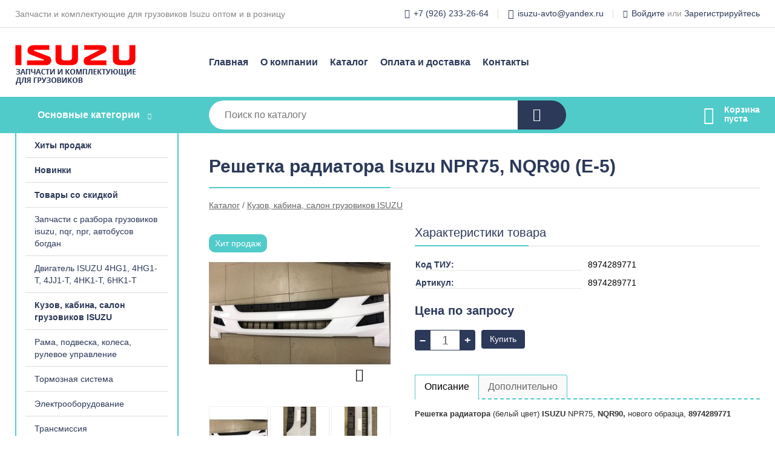

--- FILE ---
content_type: text/html; charset=utf-8
request_url: https://isuzu-msk.ru/shop/goods/reshetka_radiatora_Isuzu_NPR75_NQR90_e_5_-1743
body_size: 6206
content:
<!DOCTYPE html><!-- uniSiter platform | www.unisiter.ru / -->
<html lang="ru">
<head>
    <meta charset="utf-8"/>
<meta name="apple-mobile-web-app-capable" content="yes"/>
<meta name="viewport" content="width=device-width, initial-scale=1.0, maximum-scale=1.0, user-scalable=no"/>
<meta name="apple-mobile-web-app-status-bar-style" content="black"/>
<title>Решетка радиатора Isuzu NPR75, NQR90 (Е-5) &mdash; купить в городе Москва, цена, фото &mdash; ИП Гоношилов А.А.</title>
<meta name="description" content="Решетка радиатора Isuzu NPR75, NQR90 (Е-5) можно купить в нашем интернет-магазине по выгодной цене 18000 руб. Товары в наличии и под заказ."/>
<meta name="keywords" content="Решетка радиатора Isuzu NPR75, NQR90 (Е-5), цена, фото, купить, Москва, Кузов, кабина, салон грузовиков ISUZU"/>
<link rel="shortcut icon" href="/favicon.ico" />
<link rel="canonical" href="https://isuzu-msk.ru/shop/goods/reshetka_radiatora_Isuzu_NPR75_NQR90_e_5_-1743" />

<!-- глобальный -->
<link rel="preload" as="style" onload="this.rel='stylesheet'" href="/engine/public/templates/default/skin/style.css?v24" />
<!-- глобальный -->
<link rel="preload" as="style" onload="this.rel='stylesheet'" href="/engine/public/templates/t-electro/skin/style.css?v24" />

<link rel="preload" as="style" onload="this.rel='stylesheet'" href="/kernel/css/style.css?v4" media="all"/>
<link rel="preload" as="style" onload="this.rel='stylesheet'" href="/kernel/css/mobile.css?v4" media="all"/>

<script type="text/javascript" src="/kernel/js/jquery.js" ></script>
<script type="text/javascript" src="/engine/public/templates/default/skin/script.js?v9" ></script>
<script type="text/javascript" src="/engine/public/templates/default/skin/iframe.js?v2" ></script>
<script type="text/javascript" src="/engine/public/templates/default/skin/jquery.maskedinput.js" ></script>
<script async type="text/javascript" src="/engine/public/templates/default/skin/mobile.js?v13"></script>
<link rel="stylesheet" type="text/css" href="/shop_current/style.css?v4" />
	<link rel="stylesheet" type="text/css" href="/kernel/forms.css" />
	<script src="/shop_current/shop.js?v4"></script>
	<meta property="og:type" content="website" />
	<meta property="og:url" content="https://isuzu-msk.ru/shop/goods/reshetka_radiatora_Isuzu_NPR75_NQR90_e_5_-1743" />
	<meta property="og:title" content="Решетка радиатора Isuzu NPR75, NQR90 (Е-5)" />
	<meta property="og:image" content="https://isuzu-msk.ru/uploaded/images/shop/goods/1743.jpg" />
	<script type="text/javascript" src="/engine/public/templates/default/panel/oneClickBuy.js"></script>




<script defer src="/engine/public/templates/default/slick/slick.min.js"></script>
<script defer src="/engine/public/templates/default/slick/left_init.js"></script>
<link href="/engine/public/templates/default/slick/slick-theme.css" type="text/css" rel="stylesheet" />
<link href="/engine/public/templates/default/slick/slick.css" type="text/css" rel="stylesheet" />







</head>
<body>
<div id="wrapper">

    <header itemscope itemtype="https://schema.org/WPHeader">
    <div class="top">
    <div class="container">
        <div class="container">
                        <p>Запчасти и комплектующие для грузовиков Isuzu оптом и в розницу</p>
                        <ul class="about">
                                <li class="phone"><a href="tel: +79262332664">+7 (926) 233-26-64</a></li>
                                                                <li class="mail"><a href="mailto:isuzu-avto@yandex.ru">isuzu-avto@yandex.ru</a></li>
                            </ul>
            <nav class="user">
                <ul>
    <li class="phone"><a href="tel:+79262332664">+7 (926) 233-26-64</a></li>
        <li class="mail"><a href="mailto:isuzu-avto@yandex.ru">isuzu-avto@yandex.ru</a></li>
    <li><a class="login" href="/user/auth/">Войдите</a> или  <a href="/user/register/">Зарегистрируйтесь</a></li>
</ul>
            </nav>
        </div>
    </div>
</div>    <div class="fixed-header">
        <div class="container">
    <div class="container container-header">
        <a class="logo" href="/"></a>
        <!--noindex-->
        





<nav class="main" itemscope="" itemtype="https://schema.org/SiteNavigationElement">
    <ul>
                


<li class=" ">
    
        
    <a href="/"  itemprop="url" >Главная</a>
    
    </li>


                


<li class=" ">
    
        
    <a href="/pages/about/"  itemprop="url" >О компании</a>
    
    </li>


                


<li class=" ">
    
        
    <a href="/shop/category/"  itemprop="url" >Каталог</a>
    
    </li>


                


<li class=" ">
    
        
    <a href="/pages/oplata-dostavka/"  itemprop="url" >Оплата и доставка</a>
    
    </li>


                


<li class=" ">
    
        
    <a href="/pages/contacts/"  itemprop="url" >Контакты</a>
    
    </li>


            </ul>
</nav>


        <!--/noindex-->
    </div>
</div>        <div class="bottom">
    <div class="container">
        <div class="container">
            <div class="catalog_wrapper">
                <a href="/shop/category/">Основные категории</a>
            </div>
            <div class="search">
                <form action="/shop/" method="get">
                    <div class="input">
                        <input type="text" name="search" placeholder="Поиск по каталогу" spellcheck="false"
                               autocomplete="off" value=""
                               id="search_form_input"/>
                    </div>
                    <label><input type="submit" value="" title="Искать"></label>
                </form>
                <div id="search_hints"></div>
            </div>
            
            
                        <div id="cart">
                <div class="cartEmpty_m">Корзина<br/>пуста</div>
            </div>
                    </div>
    </div>
</div>    </div>
</header>
    <div class="header_lines" ></div>

    <div id="content"  class="has_left_col">
        <div class="container">
            <div class="container" itemscope itemtype="http://schema.org/Product">
                <div class="left_col"><nav id="main_catalog">
    





<nav class="main" itemscope="" itemtype="https://schema.org/SiteNavigationElement">
    <ul>
                


<li class=" ">
    
        
    <a href="/shop/?attribute=hit_of_sales"  itemprop="url" >Хиты продаж</a>
    
    </li>


                


<li class=" ">
    
        
    <a href="/shop/?attribute=new"  itemprop="url" >Новинки</a>
    
    </li>


                


<li class=" ">
    
        
    <a href="/shop/?attribute=discount"  itemprop="url" >Товары со скидкой</a>
    
    </li>


            </ul>
</nav>

    
		<ul>
			<li class="">
			<a href="/shop/zapchasti_s_razbora_gruzovikov_isuzu_nqr_npr_avtobusov_bogdan/">Запчасти с разбора грузовиков isuzu, nqr, npr, автобусов богдан</a>
			</li>
			<li class="">
			<a href="/shop/dvigatel_isuzu_4hg1_4hg1_t_4jj1_t_4hk1_t_6hk1_t/">Двигатель ISUZU 4HG1, 4HG1-T, 4JJ1-T, 4HK1-T, 6HK1-T</a>
			</li>
			<li class="show current ">
			<a href="/shop/kuzov_gruzovikov_isuzu_nqr_71_75_90_npr75_nlr85_nmr85_fsr90_fvr34_cyz51_exz52_giga/">Кузов, кабина, салон грузовиков ISUZU</a>
			</li>
			<li class="">
			<a href="/shop/rama_podveska_kolesa_rulevoe_upravlenie/">Рама, подвеска, колеса, рулевое управление</a>
			</li>
			<li class="">
			<a href="/shop/tormoznaya_sistema/">Тормозная система</a>
			</li>
			<li class="">
			<a href="/shop/elektrooborudovanie/">Электрооборудование</a>
			</li>
			<li class="">
			<a href="/shop/transmissiya/">Трансмиссия</a>
			</li>
			<li class="">
			<a href="/shop/filtra/">Фильтра</a>
			</li>
			<li class="">
			<a href="/shop/pnevmosistema_gruzovikov_i_avtobusov_isuzu/">Пневмосистема грузовиков и автобусов ISUZU</a>
			</li>
			<li class="">
			<a href="/shop/avtohimiya_avtomasla_avtokosmetika_aksessuaryi_i_filtra/">Автохимия, автомасла, автокосметика, аксессуары</a>
			</li>
			<li class="">
			<a href="/shop/zapchasti_hyundai_hd657278_county_universe_county_bogdan_aero_real/">Запчасти HYUNDAI HD65,72,78, County, Universe, County, Bogdan, Aero, Real, VOLKSWAGEN Transporter</a>
			</li>
			<li class="">
			<a href="/shop/vyikupaem_avtobusyi_avtomobili_zapchasti_i_komplektuyuschie_isuzu_v_lyubom_sostoyanii/">Выкупаем автобусы, автомобили, запчасти и комплектующие ISUZU в любом состоянии.</a>
			</li>
			<li class="">
			<a href="/shop/instrument_avtomobilnyie_podyemnyie_kranyi_naboryi_tiski/">Инструмент, автомобильные подъемные краны, наборы, тиски</a>
			</li>
			<li class="">
			<a href="/shop/prochee/">Прочее isuzu</a>
			</li>
		</ul></nav>


<div class="bnr">
                    
    
                
    <div>
        <a href="/shop/category/"><img fetchpriority="high" loading="lazy" src="/uploaded/images/left_banner/2024_02_21_09_30_279.webp" class="lazyload" alt="slider0"/></a>
    </div>
            </div>
<section class="articles">
    </section></div><main><h1 itemprop="name">Решетка радиатора Isuzu NPR75, NQR90 (Е-5)</h1>
         <div id="shop_goods">
             <div class="nav">
                 <p><span itemscope itemtype="http://schema.org/BreadcrumbList"><span itemprop="itemListElement" itemscope itemtype="https://schema.org/ListItem">
                        <a itemprop="item" title="Каталог"
                        href="/shop/category/"><span itemprop="name">Каталог</span></a>
                        <meta itemprop="position" content="1" />
                    </span> / <span itemprop="itemListElement" itemscope itemtype="https://schema.org/ListItem">
                                <a itemprop="item" title="Кузов, кабина, салон грузовиков ISUZU" href="/shop/kuzov_gruzovikov_isuzu_nqr_71_75_90_npr75_nlr85_nmr85_fsr90_fvr34_cyz51_exz52_giga/">
                                <span itemprop="name">Кузов, кабина, салон грузовиков ISUZU</span></a>
                                <meta itemprop="position" content="2" />
                            </span></span></p>
             </div>
             
             <div class="goods-card">
                
            <div class="gallery">
                <div class="middle">
                    <img class="lazyload" src="/kernel/preview.php?file=shop/goods/1743-1.jpg&width=300&height=300&method=add" alt="Решетка радиатора Isuzu NPR75, NQR90 (Е-5)" itemprop="image" id="current_img" 
                    data-lazyload-getGoodsGalleryNew="fancybox-open">
                    <div id="zoom" data-lazyload-getGoodsGalleryNew="fancybox-open"></div>
                    <span class="info">Хит продаж</span>
                </div>
                <div class="small">
            
                    <a class="various iframe fancybox" href="/uploaded/images/shop/goods/1743-1.jpg" rel="gallery-group" alt=""></a>
                        <img class="lazyload" 
                        data-num="0" 
                        src="/kernel/preview.php?file=shop/goods/1743-1.jpg&amp;width=96&amp;height=96&method=cut" 
                        data-lazyload-getGoodsGalleryNew="ReplaceGalleryIMG" 
                        class="selected">
                    <a class="various iframe fancybox" href="/uploaded/images/shop/goods/1743-2.jpg" rel="gallery-group" alt=""></a>
                        <img class="lazyload" 
                        data-num="1" 
                        src="/kernel/preview.php?file=shop/goods/1743-2.jpg&amp;width=96&amp;height=96&method=cut" 
                        data-lazyload-getGoodsGalleryNew="ReplaceGalleryIMG" 
                        >
                    <a class="various iframe fancybox" href="/uploaded/images/shop/goods/1743-3.jpg" rel="gallery-group" alt=""></a>
                        <img class="lazyload" 
                        data-num="2" 
                        src="/kernel/preview.php?file=shop/goods/1743-3.jpg&amp;width=96&amp;height=96&method=cut" 
                        data-lazyload-getGoodsGalleryNew="ReplaceGalleryIMG" 
                        >
                    <a class="various iframe fancybox" href="/uploaded/images/shop/goods/1743-4.jpg" rel="gallery-group" alt=""></a>
                        <img class="lazyload" 
                        data-num="3" 
                        src="/kernel/preview.php?file=shop/goods/1743-4.jpg&amp;width=96&amp;height=96&method=cut" 
                        data-lazyload-getGoodsGalleryNew="ReplaceGalleryIMG" 
                        >
                    <a class="various iframe fancybox" href="/uploaded/images/shop/goods/1743-5.jpg" rel="gallery-group" alt=""></a>
                        <img class="lazyload" 
                        data-num="4" 
                        src="/kernel/preview.php?file=shop/goods/1743-5.jpg&amp;width=96&amp;height=96&method=cut" 
                        data-lazyload-getGoodsGalleryNew="ReplaceGalleryIMG" 
                        >
                    <a class="various iframe fancybox" href="/uploaded/images/shop/goods/1743-6.jpg" rel="gallery-group" alt=""></a>
                        <img class="lazyload" 
                        data-num="5" 
                        src="/kernel/preview.php?file=shop/goods/1743-6.jpg&amp;width=96&amp;height=96&method=cut" 
                        data-lazyload-getGoodsGalleryNew="ReplaceGalleryIMG" 
                        ></div><div class="goods-gallery"><img class="lazyload" alt="preview" src="/kernel/preview.php?file=shop/goods/1743-1.jpg&width=300&height=300&method=add" width="300" height="300" onclick="$.fancybox.open($('.fancybox'), {index : 0});"><img class="lazyload" alt="preview" src="/kernel/preview.php?file=shop/goods/1743-2.jpg&width=300&height=300&method=add" width="300" height="300" onclick="$.fancybox.open($('.fancybox'), {index : 1});"><img class="lazyload" alt="preview" src="/kernel/preview.php?file=shop/goods/1743-3.jpg&width=300&height=300&method=add" width="300" height="300" onclick="$.fancybox.open($('.fancybox'), {index : 2});"><img class="lazyload" alt="preview" src="/kernel/preview.php?file=shop/goods/1743-4.jpg&width=300&height=300&method=add" width="300" height="300" onclick="$.fancybox.open($('.fancybox'), {index : 3});"><img class="lazyload" alt="preview" src="/kernel/preview.php?file=shop/goods/1743-5.jpg&width=300&height=300&method=add" width="300" height="300" onclick="$.fancybox.open($('.fancybox'), {index : 4});"><img class="lazyload" alt="preview" src="/kernel/preview.php?file=shop/goods/1743-6.jpg&width=300&height=300&method=add" width="300" height="300" onclick="$.fancybox.open($('.fancybox'), {index : 5});"></div></div>
                
                
                <div class="right "><div class="features"><h4>Характеристики товара</h4><div class="item" itemprop="additionalProperty" itemscope itemtype="https://schema.org/PropertyValue">
                        <div class="title"><div><span itemprop="name">Код ТИУ:</span></div></div>
                        <div class="values" data-desc-id="31" data-attr-var="code"><span itemprop="value">8974289771</span></div>
                    </div><div class="item" itemprop="additionalProperty" itemscope itemtype="https://schema.org/PropertyValue">
                        <div class="title"><div><span itemprop="name">Артикул:</span></div></div>
                        <div class="values" data-desc-id="29" data-attr-var="article"><span itemprop="value">8974289771</span></div>
                    </div><div class="item"></div></div><input type="hidden" name="base_price" value="0" /><input type="hidden" name="discount_price" value="0" /><input type="hidden" name="action" value="buy" />
                <div class="price no_price" itemprop="offers" itemscope itemtype="http://schema.org/Offer">
                    <meta name="priceCurrency" itemprop="priceCurrency" content="RUB" />
                    <meta name="price" content="0.00" />
                    <span class="old"></span>
                    <span class="strong">Цена по запросу</span> <span class="currency">₽</span>
                </div><div class="buttons ">
                    <form class="forms" action="./ajax_buy.php" method="post" data-form-name="AddToCart"><input type="hidden" name="goods_id" value="1744" />
                        <input type="hidden" name="action" value="buy" />
                        <input type="hidden" name="store" value="1" />
                        <input type="hidden" name="multiple" value="1" />
                        <input type="hidden" name="min" value="0" />
                        <div class="qt">
                            <a class="decr"  data-goodsConfig-goodsBuyBtn="Купить" href="#">–</a>
                            <input type="text" name="qt" value="1"  maxlength="8" pattern="[0-9]+([\.,][0-9]+)?" />
                            <a class="incr" data-goodsConfig-goodsBuyBtn="Купить" href="#" >+</a>
                        </div>
                        <div id="buy_btn_cont">
                            <input type="submit" value="Купить"/>
                        </div></form></div><div id="goods_desc"><ul class="tabs"><li class="nav-0 current">Описание</li><li class="nav-1">Дополнительно</li></ul><div class="content tab-0 current" itemprop="description"><b style="color: rgb(51, 51, 51); font-family: &quot;YS Text&quot;, Arial, Helvetica, sans-serif; font-size: 13px; background-color: rgb(255, 255, 255);"><b>Решетка</b></b><span style="color: rgb(51, 51, 51); font-family: &quot;YS Text&quot;, Arial, Helvetica, sans-serif; font-size: 13px; background-color: rgb(255, 255, 255);"> </span><b style="color: rgb(51, 51, 51); font-family: &quot;YS Text&quot;, Arial, Helvetica, sans-serif; font-size: 13px; background-color: rgb(255, 255, 255);"><b>радиатора</b></b><span style="color: rgb(51, 51, 51); font-family: &quot;YS Text&quot;, Arial, Helvetica, sans-serif; font-size: 13px; background-color: rgb(255, 255, 255);"> (белый цвет) </span><b style="color: rgb(51, 51, 51); font-family: &quot;YS Text&quot;, Arial, Helvetica, sans-serif; font-size: 13px; background-color: rgb(255, 255, 255);"><b>ISUZU</b></b><span style="color: rgb(51, 51, 51); font-family: &quot;YS Text&quot;, Arial, Helvetica, sans-serif; font-size: 13px; background-color: rgb(255, 255, 255);"> NPR75, </span><b style="color: rgb(51, 51, 51); font-family: &quot;YS Text&quot;, Arial, Helvetica, sans-serif; font-size: 13px; background-color: rgb(255, 255, 255);"><b>NQR</b></b><b style="color: rgb(51, 51, 51); font-family: &quot;YS Text&quot;, Arial, Helvetica, sans-serif; font-size: 13px; background-color: rgb(255, 255, 255);"><b>90, </b></b><span style="color: rgb(51, 51, 51); font-family: &quot;YS Text&quot;, Arial, Helvetica, sans-serif; font-size: 13px; background-color: rgb(255, 255, 255);">нового образца, </span><b style="color: rgb(51, 51, 51); font-family: &quot;YS Text&quot;, Arial, Helvetica, sans-serif; font-size: 13px; background-color: rgb(255, 255, 255);"><b>8974289771</b></b></div><div class="content tab-1" itemprop="description"><b style="color: rgb(51, 51, 51); font-family: &quot;YS Text&quot;, Arial, Helvetica, sans-serif; font-size: 13px; background-color: rgb(255, 255, 255);"><b>Решетка</b></b><span style="color: rgb(51, 51, 51); font-family: &quot;YS Text&quot;, Arial, Helvetica, sans-serif; font-size: 13px; background-color: rgb(255, 255, 255);"> </span><b style="color: rgb(51, 51, 51); font-family: &quot;YS Text&quot;, Arial, Helvetica, sans-serif; font-size: 13px; background-color: rgb(255, 255, 255);"><b>радиатора</b></b><span style="color: rgb(51, 51, 51); font-family: &quot;YS Text&quot;, Arial, Helvetica, sans-serif; font-size: 13px; background-color: rgb(255, 255, 255);"> на грузовик </span><b style="color: rgb(51, 51, 51); font-family: &quot;YS Text&quot;, Arial, Helvetica, sans-serif; font-size: 13px; background-color: rgb(255, 255, 255);"><b>Исузу</b></b><span style="color: rgb(51, 51, 51); font-family: &quot;YS Text&quot;, Arial, Helvetica, sans-serif; font-size: 13px; background-color: rgb(255, 255, 255);"> Нпр75 и Нкр90, </span><b style="color: rgb(51, 51, 51); font-family: &quot;YS Text&quot;, Arial, Helvetica, sans-serif; font-size: 13px; background-color: rgb(255, 255, 255);">Решетка</b><span style="color: rgb(51, 51, 51); font-family: &quot;YS Text&quot;, Arial, Helvetica, sans-serif; font-size: 13px; background-color: rgb(255, 255, 255);"> </span><b style="color: rgb(51, 51, 51); font-family: &quot;YS Text&quot;, Arial, Helvetica, sans-serif; font-size: 13px; background-color: rgb(255, 255, 255);">радиатора</b><span style="color: rgb(51, 51, 51); font-family: &quot;YS Text&quot;, Arial, Helvetica, sans-serif; font-size: 13px; background-color: rgb(255, 255, 255);"> </span><b style="color: rgb(51, 51, 51); font-family: &quot;YS Text&quot;, Arial, Helvetica, sans-serif; font-size: 13px; background-color: rgb(255, 255, 255);">ISUZU</b><span style="color: rgb(51, 51, 51); font-family: &quot;YS Text&quot;, Arial, Helvetica, sans-serif; font-size: 13px; background-color: rgb(255, 255, 255);"> NPR75, </span><b style="color: rgb(51, 51, 51); font-family: &quot;YS Text&quot;, Arial, Helvetica, sans-serif; font-size: 13px; background-color: rgb(255, 255, 255);">NQR</b><b style="color: rgb(51, 51, 51); font-family: &quot;YS Text&quot;, Arial, Helvetica, sans-serif; font-size: 13px; background-color: rgb(255, 255, 255);">90</b><span style="color: rgb(51, 51, 51); font-family: &quot;YS Text&quot;, Arial, Helvetica, sans-serif; font-size: 13px; background-color: rgb(255, 255, 255);"> ЕВРО5 окрашенная в белый цвет. </span><b style="margin: 0px; padding: 0px; color: rgb(51, 51, 51); font-family: &quot;YS Text&quot;, Arial, Helvetica, sans-serif; font-size: 13px; background-color: rgb(255, 255, 255);"><b style="margin: 0px; padding: 0px;">8974289771</b></b></div></div></div></div><!‐‐noindex‐‐>
             <div class="similar-goods"><h4>Похожие товары</h4>
            <div class="goods goods_btn_one"
            
            >
            <a  href="/shop/goods/podshipnik_peredney_stupitsyi_vnutrenniy-807">
                <img class="lazyload"  src="/uploaded/images/shop/goods/nophoto.jpg" alt="Подшипник передней ступицы внутренний" width="180" height="180"/>
                <span  class="name" title="Подшипник передней ступицы внутренний">Подшипник передней ступицы внутренний</span>
            </a><a href="/shop/cart/" class="buy" 
                   data-a-name="AddToCart" 
                   data-goodsSubId="808"
                   data-multiple="1"
                   data-goodsprice="6000.00"
                   data-max-store="16"
                   data-goodsname="Подшипник передней ступицы внутренний"
                   data-qt="1"
                   alt="buy"
                  onclick="return false;">&nbsp;</a></div>
            <div class="goods goods_btn_one"
            
            >
            <a  href="/shop/goods/podshipnik_zadney_stupitsyi_narujniy-797">
                <img class="lazyload"  src="/uploaded/images/shop/goods/nophoto.jpg" alt="Подшипник задней ступицы наружний" width="180" height="180"/>
                <span  class="name" title="Подшипник задней ступицы наружний">Подшипник задней ступицы наружний</span>
            </a><a href="/shop/cart/" class="buy" 
                   data-a-name="AddToCart" 
                   data-goodsSubId="798"
                   data-multiple="1"
                   data-goodsprice="3000.00"
                   data-max-store="16"
                   data-goodsname="Подшипник задней ступицы наружний"
                   data-qt="1"
                   alt="buy"
                  onclick="return false;">&nbsp;</a></div>
            <div class="goods goods_btn_one"
            
            >
            <a  href="/shop/goods/torsion_kabinyi_NPR_75_NQR90-943">
                <img class="lazyload"  src="/uploaded/images/shop/goods/nophoto.jpg" alt="Торсион кабины NPR-75 NQR90" width="180" height="180"/>
                <span  class="name" title="Торсион кабины NPR-75 NQR90">Торсион кабины NPR-75 NQR90</span>
            </a><a href="/shop/cart/" class="buy" 
                   data-a-name="AddToCart" 
                   data-goodsSubId="944"
                   data-multiple="1"
                   data-goodsprice="18000.00"
                   data-max-store="16"
                   data-goodsname="Торсион кабины NPR-75 NQR90"
                   data-qt="1"
                   alt="buy"
                  onclick="return false;">&nbsp;</a><span class="info">Новинка</span></div>
            <div class="goods goods_btn_one"
            
            >
            <a  href="/shop/goods/torsion_kabinyi_NQR_75-949">
                <img class="lazyload"  src="/uploaded/images/shop/goods/nophoto.jpg" alt="Торсион кабины NQR-75" width="180" height="180"/>
                <span  class="name" title="Торсион кабины NQR-75">Торсион кабины NQR-75</span>
            </a><a href="/shop/cart/" class="buy" 
                   data-a-name="AddToCart" 
                   data-goodsSubId="950"
                   data-multiple="1"
                   data-goodsprice="16000.00"
                   data-max-store="2"
                   data-goodsname="Торсион кабины NQR-75"
                   data-qt="1"
                   alt="buy"
                  onclick="return false;">&nbsp;</a></div>
            <div class="goods goods_btn_one"
            
            >
            <a  href="/shop/goods/panel_kabinyi_perednyaya_metall_NPR_75-769">
                <img class="lazyload"  src="/uploaded/images/shop/goods/nophoto.jpg" alt="Панель кабины передняя металл NPR 75" width="180" height="180"/>
                <span  class="name" title="Панель кабины передняя металл NPR 75">Панель кабины передняя металл NPR 75</span>
            </a><a href="/shop/cart/" class="buy" 
                   data-a-name="AddToCart" 
                   data-goodsSubId="770"
                   data-multiple="1"
                   data-goodsprice="20000.00"
                   data-max-store="16"
                   data-goodsname="Панель кабины передняя металл NPR 75"
                   data-qt="1"
                   alt="buy"
                  onclick="return false;">&nbsp;</a></div></div><!‐‐noindex‐‐></div></main>            </div>
        </div>
        <div class="container clear">
            <div class="container">
                
            </div>
        </div>
    </div>
</div>
<footer itemscope itemtype="https://schema.org/WPFooter">
    <div class="container">
        <div class="container">
            <!-- подключаем форму подписки -->
            <div class="subscription">
                <div class="title">
    Подпишитесь на рассылку
    <span>...и будьте в курсе акций и спецпредложений</span>
</div>
<div class="form_wrapper">
    <form class="subscribe" action="" method="post" onsubmit="ProductionSubscribe(this); return false;">
        <input type="hidden" name="type" value="subscribe">
        <div class="input">
            <input type="email" name="mail" placeholder="Укажите E-mail" spellcheck="false"
                   autocomplete="off" value=""/>
        </div>
        <input type="submit"  value="Подписаться"/>
            </form>
    <p class="agreement hidden">
        Отправляя форму, вы даете согласие
        на&nbsp;<a target="_blank" href="/pages/agreement/">обработку персональных данных.</a>
    </p>
</div>
            </div>

            <!-- выводим краткое описание -->
            
            <ul class="contacts ">
    <li class="title">Контакты</li>
    <li class="address"><span> Московская обл., г. Балашиха, мкр. 1 Мая, д. 6</span></li>
        <li class="phone"><a href="tel:+79262332664">+7 (926) 233-26-64</a></li>
                <li class="mail"><a href="mailto:isuzu-avto@yandex.ru">isuzu-avto@yandex.ru</a></li>
    </ul>            





<nav class="main" itemscope="" itemtype="https://schema.org/SiteNavigationElement">
    <ul>
                


<li class="sub ">
        <span 

>Информация </span>
    
        <ul>
                


<li class=" ">
    
        
    <a href="/pages/about/"  itemprop="url" >О компании</a>
    
    </li>


                


<li class=" ">
    
        
    <a href="/pages/oplata-dostavka/"  itemprop="url" >Оплата и доставка</a>
    
    </li>


                


<li class=" ">
    
        
    <a href="/pages/guarantees-and-ereturns/"  itemprop="url" >Гарантии и возврат</a>
    
    </li>


                


<li class=" ">
    
        
    <a href="/pages/help/"  itemprop="url" >Как сделать заказ</a>
    
    </li>


                


<li class=" ">
    
        
    <a href="/news/"  itemprop="url" >Статьи</a>
    
    </li>


            </ul>
    </li>


                


<li class="sub ">
        <span 
    class="empty"

>  </span>
    
        <ul>
                


<li class=" ">
    
        
    <a href="/pages/wholesale/"  itemprop="url" >Оптом</a>
    
    </li>


                


<li class=" ">
    
        
    <a href="/pages/suppliers/"  itemprop="url" >Ищем поставщиков</a>
    
    </li>


            </ul>
    </li>


                


<li class="sub ">
        <span 

>Документы </span>
    
        <ul>
                


<li class=" ">
    
        
    <a href="/pages/requisites/"  itemprop="url" >Реквизиты</a>
    
    </li>


                


<li class=" ">
    
        
    <a href="/pages/agreement/"  itemprop="url" >Обработка персональных данных</a>
    
    </li>


                


<li class=" ">
    
        
    <a href="/pages/privacy-policy/"  itemprop="url" >Политика конфиденциальности</a>
    
    </li>


            </ul>
    </li>


            </ul>
</nav>


            <ul class="social">
        <li class="fb"><a target="_blank" href="https://www.facebook.com/#">Facebook</a></li>
        <li class="ig"><a target="_blank" href="https://www.instagram.com/#">Instagram</a></li>
        <li class="vk"><a target="_blank" href="https://vk.com/#">ВКонтакте</a></li>
        <li class="tw"><a target="_blank" href="https://twitter.com/#">Twitter</a></li>
        <li class="ok"><a target="_blank" href="https://ok.ru/#">Одноклассники</a></li>
    </ul>        </div>
    </div>
    <div class="bottom">
    <div class="on_top ontop" title="Наверх"></div>
    <div class="container">
        <div class="container">
            <div class="ways_to_pay" title="Принимаем к оплате карты Visa, Mastercard и МИР">
                Принимаем к&nbsp;оплате
            </div>
            <div class="copyright">
                2022–2026 &copy; «ИП Гоношилов А.А.» — Все права защищены.
            </div>
            <div class="unisiter">
                Агрегатор <a href="https://uniby.ru/" target="_blank">UniBy</a>
            </div>
        </div>
    </div>
</div>
</footer>
<script type="application/ld+json">
    {
        "@context": "https://schema.org",
        "url": "https://isuzu-msk.ru/",
            "@type": "SearchAction",
            "target": {
                "@type":"EntryPoint",
                "urlTemplate": "https://isuzu-msk.ru/shop/?search="
            },
            "query-input": "required name=search"
    }
</script>
<!--noindex-->
<div class="script_time">0.22 с</div>
<!--/noindex-->
</body>
</html>